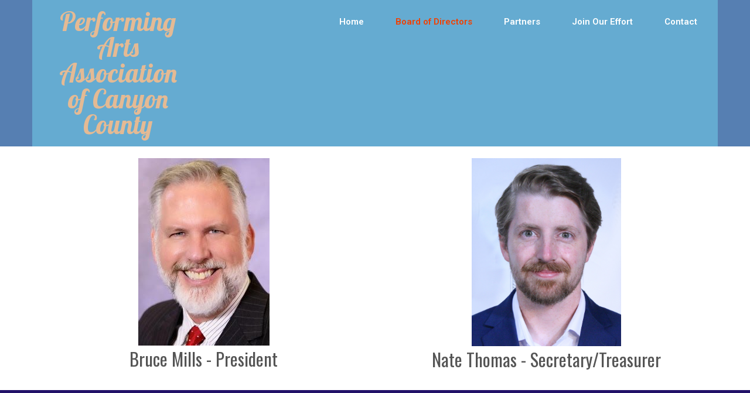

--- FILE ---
content_type: text/html; charset=UTF-8
request_url: http://paacc.org/page/
body_size: 5235
content:
	<!DOCTYPE html>
	<html lang="en-US">
	<head>
		<meta charset="UTF-8" />
		<meta name="viewport" content="width=device-width, initial-scale=1">
		<link rel="profile" href="https://gmpg.org/xfn/11">
		<script>(function(html){html.className = html.className.replace(/\bno-js\b/,'js')})(document.documentElement);</script>
<title>Board of Directors &#8211; Performing Arts Association of Canyon County</title>
	<style type="text/css">
	label[for="password"], .password-input, .lost_password{
	display:none !important;
	}
	</style>
	<link rel="alternate" type="application/rss+xml" title="Performing Arts Association of Canyon County &raquo; Feed" href="http://paacc.org/feed/" />
<script>
var pagelayer_ajaxurl = "http://paacc.org/site-admin/admin-ajax.php?";
var pagelayer_global_nonce = "23fe8e0a3f";
var pagelayer_server_time = 1769347188;
var pagelayer_is_live = "";
var pagelayer_facebook_id = "";
var pagelayer_settings = {"post_types":["post","page"],"enable_giver":"1","max_width":1170,"tablet_breakpoint":780,"mobile_breakpoint":360,"sidebar":false,"body_font":false,"color":false};
var pagelayer_recaptch_lang = "";
var pagelayer_recaptch_version = "";
</script><style id="pagelayer-wow-animation-style" type="text/css">.pagelayer-wow{visibility: hidden;}</style>
	<style id="pagelayer-global-styles" type="text/css">
:root{--pagelayer-color-primary:#007bff;--pagelayer-color-secondary:#6c757d;--pagelayer-color-text:#1d1d1d;--pagelayer-color-accent:#61ce70;--pagelayer-font-primary-font-family:Open Sans;--pagelayer-font-secondary-font-family:Roboto;--pagelayer-font-text-font-family:Montserrat;--pagelayer-font-accent-font-family:Poppins;}
.pagelayer-row-stretch-auto > .pagelayer-row-holder, .pagelayer-row-stretch-full > .pagelayer-row-holder.pagelayer-width-auto{ max-width: 1170px; margin-left: auto; margin-right: auto;}
@media (min-width: 781px){
			.pagelayer-hide-desktop{
				display:none !important;
			}
		}

		@media (max-width: 780px) and (min-width: 361px){
			.pagelayer-hide-tablet{
				display:none !important;
			}
			.pagelayer-wp-menu-holder[data-drop_breakpoint="tablet"] .pagelayer-wp_menu-ul{
				display:none;
			}
		}

		@media (max-width: 360px){
			.pagelayer-hide-mobile{
				display:none !important;
			}
			.pagelayer-wp-menu-holder[data-drop_breakpoint="mobile"] .pagelayer-wp_menu-ul{
				display:none;
			}
		}
@media (max-width: 780px){
	[class^="pagelayer-offset-"],
	[class*=" pagelayer-offset-"] {
		margin-left: 0;
	}

	.pagelayer-row .pagelayer-col {
		margin-left: 0;
		width: 100%;
	}
	.pagelayer-row.pagelayer-gutters .pagelayer-col {
		margin-bottom: 16px;
	}
	.pagelayer-first-sm {
		order: -1;
	}
	.pagelayer-last-sm {
		order: 1;
	}
	

}

</style><link rel='stylesheet' id='pagelayer-frontend-css'  href='http://paacc.org/site-data/plugins/pagelayer/css/givecss.php?give=pagelayer-frontend.css%2Cnivo-lightbox.css%2Canimate.min.css%2Cowl.carousel.min.css%2Cowl.theme.default.min.css%2Cfont-awesome5.min.css&#038;premium=premium-frontend.css&#038;ver=2.0.6' type='text/css' media='all' />
<link rel='stylesheet' id='sitepad-style-css'  href='http://paacc.org/sitepad-data/themes/dance/style.css?ver=5.1.6' type='text/css' media='all' />
<script type='text/javascript' src='http://paacc.org/site-inc/js/jquery/jquery.js?ver=1.12.4'></script>
<script type='text/javascript' src='http://paacc.org/site-inc/js/jquery/jquery-migrate.min.js?ver=1.4.1'></script>
<script type='text/javascript' src='http://paacc.org/site-data/plugins/pagelayer/js/givejs.php?give=pagelayer-frontend.js%2Cnivo-lightbox.min.js%2Cwow.min.js%2Cjquery-numerator.js%2CsimpleParallax.min.js%2Cowl.carousel.min.js&#038;premium=chart.min.js%2Cpremium-frontend.js%2Cshuffle.min.js&#038;ver=2.0.6'></script>
<meta name="generator" content="SitePad 5.1.6" />
<link rel="canonical" href="http://paacc.org/page/" />
<link rel='shortlink' href='http://paacc.org/?p=42' />
<link rel="alternate" type="application/json+oembed" href="http://paacc.org/sp-json/oembed/1.0/embed?url=http%3A%2F%2Fpaacc.org%2Fpage%2F" />
<link rel="alternate" type="text/xml+oembed" href="http://paacc.org/sp-json/oembed/1.0/embed?url=http%3A%2F%2Fpaacc.org%2Fpage%2F&#038;format=xml" />
<script type="text/javascript">

// Make $ is jQuery
$ = jQuery;

</script>
		<style type="text/css">.recentcomments a{display:inline !important;padding:0 !important;margin:0 !important;}</style>
			</head>

	<body class="page-template-default page page-id-42 wp-embed-responsive pagelayer-body">
		
	<header class="pagelayer-header"><div pagelayer-id="pgu369" class="p-pgu369 pagelayer-post_props">
</div>
<div pagelayer-id="pag5161" class="p-pag5161 pagelayer-row pagelayer-row-stretch-auto pagelayer-height-default">
<style pagelayer-style-id="pag5161">.p-pag5161 .pagelayer-col-holder{padding: 10px}
.p-pag5161>.pagelayer-row-holder .pagelayer-col{align-content: default}
.p-pag5161 > .pagelayer-background-overlay{background-color: #74d7ef;opacity: 0.5;-webkit-transition: all 400ms !important; transition: all 400ms !important}
.p-pag5161 .pagelayer-svg-top .pagelayer-shape-fill{fill:#fff}
.p-pag5161 .pagelayer-row-svg .pagelayer-svg-top{width:100%;height:100px}
.p-pag5161 .pagelayer-svg-bottom .pagelayer-shape-fill{fill:#fff}
.p-pag5161 .pagelayer-row-svg .pagelayer-svg-bottom{width:100%;height:100px}
.p-pag5161{background: rgba(34,17,104,0.90);border-style: solid;border-top-width: 0px; border-right-width: 0px; border-bottom-width: 10px; border-left-width: 0px;border-color: #ffffff}
</style>
			
			
			
			<div class="pagelayer-background-overlay"></div>
			<div class="pagelayer-row-holder pagelayer-row pagelayer-auto pagelayer-width-auto">
<div pagelayer-id="swm1983" class="p-swm1983 pagelayer-col pagelayer-col-3">
<style pagelayer-style-id="swm1983">.p-swm1983 .pagelayer-col-holder > div:not(:last-child){margin-bottom: 15px}
.p-swm1983 > .pagelayer-background-overlay{background-color: #74d7ef;opacity: 0.5;-webkit-transition: all 400ms !important; transition: all 400ms !important}
</style>
				
				
				<div class="pagelayer-background-overlay"></div>
				<div class="pagelayer-col-holder">
<div pagelayer-id="jhz7193" class="p-jhz7193 pagelayer-wp_title">
<style pagelayer-style-id="jhz7193">.p-jhz7193 .pagelayer-wp-title-heading{font-family: Lobster; font-size: 44px !important; font-style:  !important; font-weight: 500 !important; font-variant:  !important; text-decoration-line:  !important; text-decoration-style: Solid !important; line-height: 1em !important; text-transform:  !important; letter-spacing: px !important; word-spacing: px !important;color:#e4ba94;text-align:center}
</style><div class="pagelayer-wp-title-content">
			<div class="pagelayer-wp-title-section">
				<a href="http://paacc.org" class="pagelayer-wp-title-link pagelayer-ele-link">
					
					<div class="pagelayer-wp-title-holder">
						<div class="pagelayer-wp-title-heading">Performing Arts Association of Canyon County</div>
						
					</div>
				</a>
			</div>			
		<div></div></div></div>
</div></div>
<div pagelayer-id="a072467" class="p-a072467 pagelayer-col pagelayer-col-9">
<style pagelayer-style-id="a072467">.p-a072467 .pagelayer-col-holder > div:not(:last-child){margin-bottom: 15px}
.p-a072467 > .pagelayer-background-overlay{background-color: #74d7ef;opacity: 0.5;-webkit-transition: all 400ms !important; transition: all 400ms !important}
</style>
				
				
				<div class="pagelayer-background-overlay"></div>
				<div class="pagelayer-col-holder">
<div pagelayer-id="v4r9043" class="p-v4r9043 pagelayer-wp_menu">
<style pagelayer-style-id="v4r9043">.p-v4r9043 .pagelayer-wp_menu-ul{text-align:right}
.p-v4r9043 .pagelayer-wp-menu-container li.menu-item{list-style: none}
.p-v4r9043 .pagelayer-wp_menu-ul>li a:first-child{color: #ffffff}
.p-v4r9043 .pagelayer-wp_menu-ul>li>a:hover{color: #f14000}
.p-v4r9043 .pagelayer-wp_menu-ul>li.pagelayer-active-sub-menu>a:hover{color: #f14000}
.p-v4r9043 .pagelayer-menu-hover-background .pagelayer-wp_menu-ul>li:hover{background-color:  }
.p-v4r9043 .pagelayer-wp_menu-ul>li>a:hover:before{background-color:  ;border-color:}
.p-v4r9043 .pagelayer-wp_menu-ul>li>a:hover:after{background-color:  ;border-color:}
.p-v4r9043 .pagelayer-wp_menu-ul>li.pagelayer-active-sub-menu{background-color:  }
.p-v4r9043 .pagelayer-wp_menu-ul>li.current-menu-item>a{color: #f14000}
.p-v4r9043 .pagelayer-wp_menu-ul>li.current-menu-item{background-color:  }
.p-v4r9043 .pagelayer-wp-menu-container ul li.menu-item > a{font-family: Roboto !important; font-size: 15px !important; font-style:  !important; font-weight: 600 !important; font-variant:  !important; text-decoration-line:  !important; text-decoration-style: Solid !important; line-height: em !important; text-transform:  !important; letter-spacing: px !important; word-spacing: px !important}
.p-v4r9043 .pagelayer-wp_menu-ul>li>a{padding-left: 25px;padding-right: 25px;padding-top: 15px;padding-bottom	: 15px}
.p-v4r9043 ul.sub-menu li>a{justify-content:left !important}
.p-v4r9043 .pagelayer-menu-type-horizontal .sub-menu{left:0px}
.p-v4r9043 .pagelayer-menu-type-horizontal .sub-menu .sub-menu{left:unset;left:100% !important;top:0px}
.p-v4r9043 .pagelayer-wp-menu-container ul.sub-menu>li a{color: #ffffff}
.p-v4r9043 .pagelayer-wp-menu-container ul.sub-menu{background-color: #3e8ef7}
.p-v4r9043 .pagelayer-wp-menu-container ul.sub-menu li a{padding-left: 10px;padding-right: 10px;padding-top: 10px;padding-bottom	: 10px}
.p-v4r9043 .pagelayer-wp-menu-container .sub-menu a{margin-left: 10px}
.p-v4r9043 .pagelayer-wp-menu-container .sub-menu .sub-menu a{margin-left: calc(2 * 10px)}
.p-v4r9043 .pagelayer-primary-menu-bar{text-align:center}
.p-v4r9043 .pagelayer-primary-menu-bar i{background-color:rgba(62,142,247,0.31);font-size:30px}
.p-v4r9043 .pagelayer-menu-type-dropdown{width:30%;background-color:#ffffff}
.p-v4r9043 .pagelayer-menu-type-dropdown .pagelayer-wp_menu-ul{width:100%;top: 8%; transform: translateY(-8%)}
.p-v4r9043 .pagelayer-wp_menu-close i{font-size:25px;padding:8px;color:rgba(255,255,255,0.41);background-color:rgba(0,0,0,0.21);-webkit-transition: all 600ms !important; transition: all 600ms !important}
.p-v4r9043 .pagelayer-wp_menu-close i:hover{color:#ffffff;background-color:#000000}
</style><div class="pagelayer-wp-menu-holder" data-layout="horizontal" data-submenu_ind="caret-down" data-drop_breakpoint="{{drop_breakpoint}}">
			<div class="pagelayer-primary-menu-bar"><i class="fas fa-bars" data-icon="fas fa-bars"></i></div>
			<div class="pagelayer-wp-menu-container pagelayer-menu-type-horizontal pagelayer-menu-hover- none pagelayer-wp_menu-right" data-align="right">
				<div class="pagelayer-wp_menu-close"><i class="fas fa-times"></i></div>
				<div class="menu-dance-header-menu-container"><ul id="2" class="pagelayer-wp_menu-ul"><li id="menu-item-25" class="menu-item menu-item-type-post_type menu-item-object-page menu-item-home menu-item-25"><a href="http://paacc.org/"><span class="pagelayer-nav-menu-title">Home</span></a><div class="pagelayer-mega-menu pagelayer-mega-editor-25"></div></li>
<li id="menu-item-46" class="menu-item menu-item-type-post_type menu-item-object-page current-menu-item page_item page-item-42 current_page_item menu-item-46"><a href="http://paacc.org/page/" aria-current="page"><span class="pagelayer-nav-menu-title">Board of Directors</span></a><div class="pagelayer-mega-menu pagelayer-mega-editor-46"></div></li>
<li id="menu-item-27" class="menu-item menu-item-type-post_type menu-item-object-page menu-item-27"><a href="http://paacc.org/about/"><span class="pagelayer-nav-menu-title">Partners</span></a><div class="pagelayer-mega-menu pagelayer-mega-editor-27"><div pagelayer-id="za01377" class="p-za01377 pagelayer-nav_menu_item">
<div class="pagelayer-menu-item-holder"></div></div>
</div></li>
<li id="menu-item-28" class="menu-item menu-item-type-post_type menu-item-object-page menu-item-28"><a href="http://paacc.org/classes/"><span class="pagelayer-nav-menu-title">Join Our Effort</span></a><div class="pagelayer-mega-menu pagelayer-mega-editor-28"><div pagelayer-id="bko9607" class="p-bko9607 pagelayer-nav_menu_item">
<div class="pagelayer-menu-item-holder"></div></div>
</div></li>
<li id="menu-item-29" class="menu-item menu-item-type-post_type menu-item-object-page menu-item-29"><a href="http://paacc.org/contact/"><span class="pagelayer-nav-menu-title">Contact</span></a><div class="pagelayer-mega-menu pagelayer-mega-editor-29"></div></li>
</ul></div>
			</div>
		</div></div>
</div></div>
</div></div>

	</header>
	<div id="primary" class="content-area">
		<main id="main" class="site-main" role="main">

		
			
<article id="post-42" class="post-42 page type-page status-publish hentry">
	
	<div class="entry-content">
		<div pagelayer-id="ljl5328" class="p-ljl5328 pagelayer-post_props">
</div>
<div pagelayer-id="ufh9892" class="p-ufh9892 pagelayer-row pagelayer-row-stretch-auto pagelayer-height-default">
<style pagelayer-style-id="ufh9892">.p-ufh9892 .pagelayer-col-holder{padding: 10px}
.p-ufh9892 > .pagelayer-background-overlay{-webkit-transition: all 400ms !important; transition: all 400ms !important}
.p-ufh9892 .pagelayer-svg-top .pagelayer-shape-fill{fill:#227bc3}
.p-ufh9892 .pagelayer-row-svg .pagelayer-svg-top{width:100%;height:100px}
.p-ufh9892 .pagelayer-svg-bottom .pagelayer-shape-fill{fill:#e44993}
.p-ufh9892 .pagelayer-row-svg .pagelayer-svg-bottom{width:100%;height:100px}
</style>
			
			
			
			
			<div class="pagelayer-row-holder pagelayer-row pagelayer-auto pagelayer-width-auto">
<div pagelayer-id="urd4951" class="p-urd4951 pagelayer-col pagelayer-col-6">
<style pagelayer-style-id="urd4951">.p-urd4951 > .pagelayer-background-overlay{-webkit-transition: all 400ms !important; transition: all 400ms !important}
</style>
				
				
				
				<div class="pagelayer-col-holder">
<div pagelayer-id="zwx8913" class="p-zwx8913 pagelayer-image">
<style pagelayer-style-id="zwx8913">.p-zwx8913 .pagelayer-image-holder{text-align: center}
.p-zwx8913 .pagelayer-image-holder .pagelayer-image-overlay-content{text-align: center}
.p-zwx8913 img{max-width: 47%}
.p-zwx8913 .pagelayer-img{-webkit-transition: all 400ms; transition: all 400ms}
.p-zwx8913 .pagelayer-image-caption{color: #0986c0}
</style><div class="pagelayer-image-holder pagelayer-anim-par">
			
				<img class="pagelayer-img pagelayer-animation-{{anim_hover}}" src="http://paacc.org/sitepad-data/uploads/2023/10/Bruce-Mills-1.jpeg" title="Bruce-Mills" alt="Bruce-Mills" srcset="http://paacc.org/sitepad-data/uploads/2023/10/Bruce-Mills-1.jpeg, http://paacc.org/sitepad-data/uploads/2023/10/Bruce-Mills-1.jpeg 1x, " />
				
			
		</div>
		</div>
<div pagelayer-id="fxl3368" class="p-fxl3368 pagelayer-heading" align="center">
<style pagelayer-style-id="fxl3368">.p-fxl3368{text-align: center}
</style><div class="pagelayer-heading-holder"><h2>Bruce Mills - President</h2></div>
		
			</div>
</div></div>
<div pagelayer-id="mt99452" class="p-mt99452 pagelayer-col pagelayer-col-6">
<style pagelayer-style-id="mt99452">.p-mt99452 > .pagelayer-background-overlay{-webkit-transition: all 400ms !important; transition: all 400ms !important}
</style>
				
				
				
				<div class="pagelayer-col-holder">
<div pagelayer-id="v3p5705" class="p-v3p5705 pagelayer-image">
<style pagelayer-style-id="v3p5705">.p-v3p5705 .pagelayer-image-holder{text-align: center}
.p-v3p5705 .pagelayer-image-holder .pagelayer-image-overlay-content{text-align: center}
.p-v3p5705 img{max-width: 45%}
.p-v3p5705 .pagelayer-img{-webkit-transition: all 400ms; transition: all 400ms}
.p-v3p5705 .pagelayer-image-caption{color: #0986c0}
</style><div class="pagelayer-image-holder pagelayer-anim-par">
			
				<img class="pagelayer-img pagelayer-animation-{{anim_hover}}" src="http://paacc.org/sitepad-data/uploads/2023/10/Nate-Headshot-2022-cropped.jpg" title="Nate Headshot 2022 cropped" alt="Nate Headshot 2022 cropped" srcset="http://paacc.org/sitepad-data/uploads/2023/10/Nate-Headshot-2022-cropped.jpg, http://paacc.org/sitepad-data/uploads/2023/10/Nate-Headshot-2022-cropped.jpg 1x, " />
				
			
		</div>
		</div>
<div pagelayer-id="rqc3121" class="p-rqc3121 pagelayer-heading" align="center">
<style pagelayer-style-id="rqc3121">.p-rqc3121{text-align: center}
</style><div class="pagelayer-heading-holder"><h2>Nate Thomas - Secretary/Treasurer</h2></div>
		
			</div>
</div></div>
</div></div>
<div pagelayer-id="c5u6475" class="p-c5u6475 pagelayer-row pagelayer-row-stretch-auto pagelayer-height-default">
<style pagelayer-style-id="c5u6475">.p-c5u6475 .pagelayer-col-holder{padding: 10px}
.p-c5u6475 > .pagelayer-background-overlay{-webkit-transition: all 400ms !important; transition: all 400ms !important}
.p-c5u6475 .pagelayer-svg-top .pagelayer-shape-fill{fill:#227bc3}
.p-c5u6475 .pagelayer-row-svg .pagelayer-svg-top{width:100%;height:100px}
.p-c5u6475 .pagelayer-svg-bottom .pagelayer-shape-fill{fill:#e44993}
.p-c5u6475 .pagelayer-row-svg .pagelayer-svg-bottom{width:100%;height:100px}
</style>
			
			
			
			
			<div class="pagelayer-row-holder pagelayer-row pagelayer-auto pagelayer-width-auto">
<div pagelayer-id="bjo1094" class="p-bjo1094 pagelayer-col">
<style pagelayer-style-id="bjo1094">.p-bjo1094 .pagelayer-col-holder > div:not(:last-child){margin-bottom: 15px}
.p-bjo1094 > .pagelayer-background-overlay{-webkit-transition: all 400ms !important; transition: all 400ms !important}
</style>
				
				
				
				<div class="pagelayer-col-holder">
</div></div>
</div></div>
	</div><!-- .entry-content -->

</article><!-- #post-## -->

		</main><!-- .site-main -->
	</div><!-- .content-area -->


	<footer class="pagelayer-footer"><div pagelayer-id="hfr6094" class="p-hfr6094 pagelayer-post_props">
</div>
<div pagelayer-id="i9o8841" class="p-i9o8841 pagelayer-row pagelayer-row-stretch-auto pagelayer-height-default">
<style pagelayer-style-id="i9o8841">.p-i9o8841 .pagelayer-col-holder{padding: 10px}
.p-i9o8841>.pagelayer-row-holder .pagelayer-col{align-content: default}
.p-i9o8841 > .pagelayer-background-overlay{-webkit-transition: all 400ms !important; transition: all 400ms !important}
.p-i9o8841 .pagelayer-svg-top .pagelayer-shape-fill{fill:#fff}
.p-i9o8841 .pagelayer-row-svg .pagelayer-svg-top{width:100%;height:100px}
.p-i9o8841 .pagelayer-svg-bottom .pagelayer-shape-fill{fill:#fff}
.p-i9o8841 .pagelayer-row-svg .pagelayer-svg-bottom{width:100%;height:100px}
.p-i9o8841{background: #221168;padding-top: 40px; padding-right: 0px; padding-bottom: 60px; padding-left: 0px}
</style>
			
			
			
			
			<div class="pagelayer-row-holder pagelayer-row pagelayer-auto pagelayer-width-auto">
<div pagelayer-id="2v36198" class="p-2v36198 pagelayer-col pagelayer-col-6">
<style pagelayer-style-id="2v36198">.p-2v36198 .pagelayer-col-holder > div:not(:last-child){margin-bottom: 15px}
.p-2v36198 > .pagelayer-background-overlay{-webkit-transition: all 400ms !important; transition: all 400ms !important}
</style>
				
				
				
				<div class="pagelayer-col-holder">
<div pagelayer-id="93y6145" class="p-93y6145 pagelayer-heading">
<style pagelayer-style-id="93y6145">.p-93y6145 .pagelayer-heading-holder *{color:#fe6700;font-family: Oswald !important; font-size: 24px !important; font-style:  !important; font-weight: 400 !important; font-variant:  !important; text-decoration-line:  !important; text-decoration-style: Solid !important; line-height: em !important; text-transform:  !important; letter-spacing: px !important; word-spacing: px !important}
.p-93y6145 .pagelayer-heading-holder{color:#fe6700;font-family: Oswald !important; font-size: 24px !important; font-style:  !important; font-weight: 400 !important; font-variant:  !important; text-decoration-line:  !important; text-decoration-style: Solid !important; line-height: em !important; text-transform:  !important; letter-spacing: px !important; word-spacing: px !important}
</style><div class="pagelayer-heading-holder">

This is just a placeholder</div>
		
			</div>
<div pagelayer-id="h725674" class="p-h725674 pagelayer-text">
<div class="pagelayer-text-holder"><p><br /></p></div></div>
</div></div>
<div pagelayer-id="byk6502" class="p-byk6502 pagelayer-col pagelayer-col-6">
<style pagelayer-style-id="byk6502">.p-byk6502 .pagelayer-col-holder > div:not(:last-child){margin-bottom: 15px}
.p-byk6502 > .pagelayer-background-overlay{-webkit-transition: all 400ms !important; transition: all 400ms !important}
</style>
				
				
				
				<div class="pagelayer-col-holder">
<div pagelayer-id="i658362" class="p-i658362 pagelayer-heading">
<style pagelayer-style-id="i658362">.p-i658362 .pagelayer-heading-holder *{color:#fe6700;font-family: Oswald !important; font-size: 24px !important; font-style:  !important; font-weight: 400 !important; font-variant:  !important; text-decoration-line:  !important; text-decoration-style: Solid !important; line-height: em !important; text-transform:  !important; letter-spacing: px !important; word-spacing: px !important}
.p-i658362 .pagelayer-heading-holder{color:#fe6700;font-family: Oswald !important; font-size: 24px !important; font-style:  !important; font-weight: 400 !important; font-variant:  !important; text-decoration-line:  !important; text-decoration-style: Solid !important; line-height: em !important; text-transform:  !important; letter-spacing: px !important; word-spacing: px !important}
</style><div class="pagelayer-heading-holder">

Follow me</div>
		
			</div>
<div pagelayer-id="mgn2407" class="p-mgn2407 pagelayer-social_grp">
<style pagelayer-style-id="mgn2407">.p-mgn2407{text-align: left}
.p-mgn2407 > div{display: inline-block}
.p-mgn2407 .pagelayer-social{padding: 12px}
.p-mgn2407 .pagelayer-social-fa{font-size: 23px;color: #ffffff !important;-webkit-transition: all 400ms; transition: all 400ms}
.p-mgn2407 .pagelayer-icon-holder{font-size: 23px;-webkit-transition: all 400ms; transition: all 400ms}
.p-mgn2407 .pagelayer-icon-holder:hover .pagelayer-social-fa{color: #ffffff !important}
</style>
<div pagelayer-id="7j55560" class="p-7j55560 pagelayer-social">
<div class="pagelayer-icon-holder pagelayer-facebook-f" data-icon="fab fa-facebook-f">
					<a class="pagelayer-ele-link" href="https://www.facebook.com/profile.php?id=61552622201403">
						<i class="pagelayer-social-fa fab fa-facebook-f"></i>
					</a>
				</div></div>
<div pagelayer-id="oex8413" class="p-oex8413 pagelayer-social">
<div class="pagelayer-icon-holder pagelayer-twitter" data-icon="fab fa-twitter">
					<a class="pagelayer-ele-link" href="https://twitter.com/sitepad_editor">
						<i class="pagelayer-social-fa fab fa-twitter"></i>
					</a>
				</div></div>
<div pagelayer-id="qfp9775" class="p-qfp9775 pagelayer-social">
<div class="pagelayer-icon-holder pagelayer-instagram" data-icon="fab fa-instagram">
					<a class="pagelayer-ele-link" href="https://www.instagram.com/sitepad">
						<i class="pagelayer-social-fa fab fa-instagram"></i>
					</a>
				</div></div>
<div pagelayer-id="b3p5315" class="p-b3p5315 pagelayer-social">
<div class="pagelayer-icon-holder pagelayer-dribbble" data-icon="fab fa-dribbble">
					<a class="pagelayer-ele-link" href="https://www.instagram.com/sitepad">
						<i class="pagelayer-social-fa fab fa-dribbble"></i>
					</a>
				</div></div>
</div>
<div pagelayer-id="9iq5061" class="p-9iq5061 pagelayer-divider">
<style pagelayer-style-id="9iq5061">.p-9iq5061 .pagelayer-divider-seperator{border-top-style: solid;border-top-color: #614cb3;border-top-width: 2px;width: 100%}
.p-9iq5061 .pagelayer-divider-holder{padding-top: 1px; padding-bottom: 1px;text-align: center}
</style><div class="pagelayer-divider-holder">
			<span class="pagelayer-divider-seperator"></span>
		</div></div>
</div></div>
</div></div>
<div pagelayer-id="ab42716" class="p-ab42716 pagelayer-row pagelayer-row-stretch-auto pagelayer-height-default">
<style pagelayer-style-id="ab42716">.p-ab42716 .pagelayer-col-holder{padding: 10px}
.p-ab42716>.pagelayer-row-holder .pagelayer-col{align-content: default}
.p-ab42716 > .pagelayer-background-overlay{-webkit-transition: all 400ms !important; transition: all 400ms !important}
.p-ab42716 .pagelayer-svg-top .pagelayer-shape-fill{fill:#fff}
.p-ab42716 .pagelayer-row-svg .pagelayer-svg-top{width:100%;height:100px}
.p-ab42716 .pagelayer-svg-bottom .pagelayer-shape-fill{fill:#fff}
.p-ab42716 .pagelayer-row-svg .pagelayer-svg-bottom{width:100%;height:100px}
.p-ab42716{background: #221168;padding-top: 0px; padding-right: 0px; padding-bottom: 20px; padding-left: 0px}
</style>
			
			
			
			
			<div class="pagelayer-row-holder pagelayer-row pagelayer-auto pagelayer-width-auto">
<div pagelayer-id="xbl3560" class="p-xbl3560 pagelayer-col pagelayer-col-6">
<style pagelayer-style-id="xbl3560">.p-xbl3560 .pagelayer-col-holder > div:not(:last-child){margin-bottom: 15px}
.p-xbl3560 > .pagelayer-background-overlay{-webkit-transition: all 400ms !important; transition: all 400ms !important}
</style>
				
				
				
				<div class="pagelayer-col-holder">
<div pagelayer-id="c8r9919" class="p-c8r9919 pagelayer-copyright">
<style pagelayer-style-id="c8r9919">.p-c8r9919 .pagelayer-copyright *, .p-c8r9919 .pagelayer-copyright{color:#ffffff;font-family: Roboto; font-size: 18px !important; font-style:  !important; font-weight: 600 !important; font-variant:  !important; text-decoration-line:  !important; text-decoration-style: Solid !important; line-height: em !important; text-transform:  !important; letter-spacing: px !important; word-spacing: px !important}
</style><div class="pagelayer-copyright">
			<a href="http://paacc.org">
				© 2026 Performing Arts Association of Canyon County
			</a>
		</div></div>
</div></div>
</div></div>

	</footer><link rel="preload" href="https://fonts.googleapis.com/css?family=Lobster%3A400%2C500%7CRoboto%3A400%2C600%7COswald%3A400" as="fetch" crossorigin="anonymous"><link rel='stylesheet' id='pagelayer-google-font-css'  href='https://fonts.googleapis.com/css?family=Lobster%3A400%2C500%7CRoboto%3A400%2C600%7COswald%3A400&#038;ver=2.0.6' type='text/css' media='all' />
<script type='text/javascript'>
jQuery(document).ready(function(){
		let pass_input = jQuery('form.login [name="password"]');
		if(pass_input.length){
			pass_input.attr('required', false);
			pass_input.attr('value', '');
		}
	})
</script>
<script type='text/javascript' src='http://paacc.org/site-inc/js/wp-embed.min.js?ver=5.1.6'></script>
</body>
	</html>